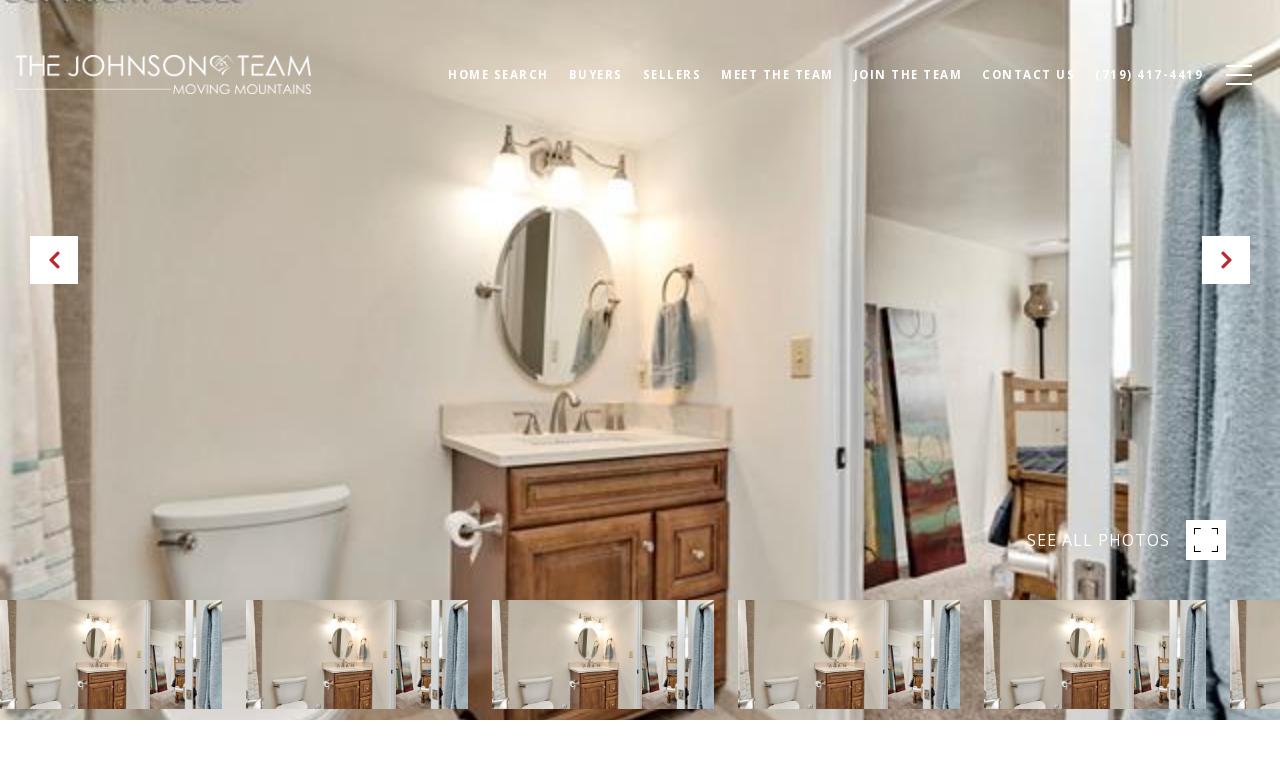

--- FILE ---
content_type: text/html; charset=utf-8
request_url: https://bss.luxurypresence.com/buttons/googleOneTap?companyId=35548494-52b9-4f78-8849-553a6f6713d9&websiteId=2b9e38be-f764-400b-8d65-65123632486a&pageId=0d219cce-6e72-4525-a738-7446fce0443b&sourceUrl=https%3A%2F%2Fjohnsonteamworks.com%2Fproperties%2F3303-queen-anne-way-colorado-springs-co-us-80917-4009801&pageMeta=%7B%22sourceResource%22%3A%22properties%22%2C%22pageElementId%22%3A%228a8ded19-7b3f-4e69-b1ca-de612c8ec755%22%2C%22pageQueryVariables%22%3A%7B%22property%22%3A%7B%22id%22%3A%228a8ded19-7b3f-4e69-b1ca-de612c8ec755%22%7D%2C%22properties%22%3A%7B%22relatedNeighborhoodPropertyId%22%3A%228a8ded19-7b3f-4e69-b1ca-de612c8ec755%22%2C%22sort%22%3A%22salesPrice%22%7D%2C%22neighborhood%22%3A%7B%7D%2C%22pressReleases%22%3A%7B%22propertyId%22%3A%228a8ded19-7b3f-4e69-b1ca-de612c8ec755%22%7D%7D%7D
body_size: 2892
content:
<style>
  html, body {margin: 0; padding: 0;}
</style>
<script src="https://accounts.google.com/gsi/client" async defer></script>
<script>
const parseURL = (url) => {
    const a = document.createElement('a');
    a.href = url;
    return a.origin;
}

const login = (token, provider, source)  => {
  const origin = (window.location != window.parent.location)
    ? parseURL(document.referrer)
    : window.location.origin;  
  const xhr = new XMLHttpRequest();
  xhr.responseType = 'json';
  xhr.onreadystatechange = function() {
    if (xhr.readyState === 4) {
      const response = xhr.response;
      const msg = {
        event: response.status,
        provider: provider,
        source: source,
        token: token
      }
      window.parent.postMessage(msg, origin);
    }
  }
  xhr.withCredentials = true;
  xhr.open('POST', `${origin}/api/v1/auth/login`, true);
  xhr.setRequestHeader("Content-Type", "application/json;charset=UTF-8");
  xhr.send(JSON.stringify({
    token,
    provider,
    source,
    websiteId: '2b9e38be-f764-400b-8d65-65123632486a',
    companyId: '35548494-52b9-4f78-8849-553a6f6713d9',
    pageId: '0d219cce-6e72-4525-a738-7446fce0443b',
    sourceUrl: 'https://johnsonteamworks.com/properties/3303-queen-anne-way-colorado-springs-co-us-80917-4009801',
    pageMeta: '{"sourceResource":"properties","pageElementId":"8a8ded19-7b3f-4e69-b1ca-de612c8ec755","pageQueryVariables":{"property":{"id":"8a8ded19-7b3f-4e69-b1ca-de612c8ec755"},"properties":{"relatedNeighborhoodPropertyId":"8a8ded19-7b3f-4e69-b1ca-de612c8ec755","sort":"salesPrice"},"neighborhood":{},"pressReleases":{"propertyId":"8a8ded19-7b3f-4e69-b1ca-de612c8ec755"}}}',
    utm: '',
    referrer: ''
  }));
}

function getExpirationCookie(expiresInMiliseconds) {
  const tomorrow  = new Date(Date.now() + expiresInMiliseconds); // The Date object returns today's timestamp
  return `johnsonteamworks.com-SID=true; expires=${tomorrow.toUTCString()}; path=/; Secure; SameSite=None`;
}

function handleCredentialResponse(response) {
  document.cookie = getExpirationCookie(24 * 60 * 60 * 1000); // 1 day
  login(response.credential, 'GOOGLE', 'GOOGLE_SIGN_ON');
}

function handleClose() {
  const msg = {
    event: 'cancel',
    provider: 'GOOGLE',
    source: 'GOOGLE_SIGN_ON'
  }
  const origin = (window.location != window.parent.location)
    ? parseURL(document.referrer)
    : window.location.origin;
  window.parent.postMessage(msg, origin);
  document.cookie = getExpirationCookie(2 * 60 * 60 * 1000); // 2 hours
}

</script>
<div id="g_id_onload"
  data-client_id="673515100752-7s6f6j0qab4skl22cjpp7eirb2rjmfcg.apps.googleusercontent.com"
  data-callback="handleCredentialResponse"
  data-intermediate_iframe_close_callback="handleClose"
  data-state_cookie_domain = "johnsonteamworks.com"
  data-allowed_parent_origin="https://johnsonteamworks.com"
  data-skip_prompt_cookie="johnsonteamworks.com-SID"
  data-cancel_on_tap_outside="false"
></div>

--- FILE ---
content_type: application/javascript; charset=UTF-8
request_url: https://johnsonteamworks.com/cdn-cgi/challenge-platform/scripts/jsd/main.js
body_size: 4705
content:
window._cf_chl_opt={uYln4:'g'};~function(d2,W,k,X,D,M,c,b){d2=l,function(z,o,dx,d1,i,G){for(dx={z:408,o:379,i:311,G:312,O:313,f:331,a:321,Y:323,Q:304},d1=l,i=z();!![];)try{if(G=-parseInt(d1(dx.z))/1*(parseInt(d1(dx.o))/2)+-parseInt(d1(dx.i))/3+parseInt(d1(dx.G))/4+parseInt(d1(dx.O))/5*(-parseInt(d1(dx.f))/6)+-parseInt(d1(dx.a))/7+-parseInt(d1(dx.Y))/8+parseInt(d1(dx.Q))/9,G===o)break;else i.push(i.shift())}catch(O){i.push(i.shift())}}(d,313e3),W=this||self,k=W[d2(400)],X={},X[d2(303)]='o',X[d2(302)]='s',X[d2(418)]='u',X[d2(351)]='z',X[d2(407)]='n',X[d2(316)]='I',X[d2(348)]='b',D=X,W[d2(405)]=function(z,o,i,G,dN,dw,dC,d7,Y,Q,H,R,S,V){if(dN={z:344,o:361,i:413,G:344,O:361,f:404,a:391,Y:314,Q:404,H:391,R:395,S:364,v:341,V:330,U:376},dw={z:366,o:341,i:384},dC={z:394,o:332,i:386,G:390},d7=d2,null===o||o===void 0)return G;for(Y=m(o),z[d7(dN.z)][d7(dN.o)]&&(Y=Y[d7(dN.i)](z[d7(dN.G)][d7(dN.O)](o))),Y=z[d7(dN.f)][d7(dN.a)]&&z[d7(dN.Y)]?z[d7(dN.Q)][d7(dN.H)](new z[(d7(dN.Y))](Y)):function(U,d8,Z){for(d8=d7,U[d8(dw.z)](),Z=0;Z<U[d8(dw.o)];U[Z+1]===U[Z]?U[d8(dw.i)](Z+1,1):Z+=1);return U}(Y),Q='nAsAaAb'.split('A'),Q=Q[d7(dN.R)][d7(dN.S)](Q),H=0;H<Y[d7(dN.v)];R=Y[H],S=j(z,o,R),Q(S)?(V=S==='s'&&!z[d7(dN.V)](o[R]),d7(dN.U)===i+R?O(i+R,S):V||O(i+R,o[R])):O(i+R,S),H++);return G;function O(U,Z,d6){d6=l,Object[d6(dC.z)][d6(dC.o)][d6(dC.i)](G,Z)||(G[Z]=[]),G[Z][d6(dC.G)](U)}},M=d2(362)[d2(334)](';'),c=M[d2(395)][d2(364)](M),W[d2(409)]=function(z,o,dO,d9,i,G,O,Y){for(dO={z:365,o:341,i:341,G:398,O:390,f:380},d9=d2,i=Object[d9(dO.z)](o),G=0;G<i[d9(dO.o)];G++)if(O=i[G],O==='f'&&(O='N'),z[O]){for(Y=0;Y<o[i[G]][d9(dO.i)];-1===z[O][d9(dO.G)](o[i[G]][Y])&&(c(o[i[G]][Y])||z[O][d9(dO.O)]('o.'+o[i[G]][Y])),Y++);}else z[O]=o[i[G]][d9(dO.f)](function(Q){return'o.'+Q})},b=function(dv,dS,dR,dQ,dl,o,i,G){return dv={z:326,o:412},dS={z:342,o:342,i:390,G:342,O:342,f:337,a:329,Y:390,Q:342},dR={z:341},dQ={z:341,o:329,i:394,G:332,O:386,f:394,a:332,Y:386,Q:394,H:332,R:347,S:390,v:347,V:390,U:347,n:342,Z:342,K:394,s:332,g:386,J:347,A:390,T:342,P:390,B:337},dl=d2,o=String[dl(dv.z)],i={'h':function(O,da){return da={z:356,o:329},null==O?'':i.g(O,6,function(f,dq){return dq=l,dq(da.z)[dq(da.o)](f)})},'g':function(O,Y,Q,dE,H,R,S,V,U,Z,K,s,J,A,T,P,B,d0){if(dE=dl,O==null)return'';for(R={},S={},V='',U=2,Z=3,K=2,s=[],J=0,A=0,T=0;T<O[dE(dQ.z)];T+=1)if(P=O[dE(dQ.o)](T),Object[dE(dQ.i)][dE(dQ.G)][dE(dQ.O)](R,P)||(R[P]=Z++,S[P]=!0),B=V+P,Object[dE(dQ.f)][dE(dQ.a)][dE(dQ.Y)](R,B))V=B;else{if(Object[dE(dQ.Q)][dE(dQ.H)][dE(dQ.Y)](S,V)){if(256>V[dE(dQ.R)](0)){for(H=0;H<K;J<<=1,A==Y-1?(A=0,s[dE(dQ.S)](Q(J)),J=0):A++,H++);for(d0=V[dE(dQ.v)](0),H=0;8>H;J=1.89&d0|J<<1,Y-1==A?(A=0,s[dE(dQ.S)](Q(J)),J=0):A++,d0>>=1,H++);}else{for(d0=1,H=0;H<K;J=J<<1|d0,Y-1==A?(A=0,s[dE(dQ.V)](Q(J)),J=0):A++,d0=0,H++);for(d0=V[dE(dQ.U)](0),H=0;16>H;J=J<<1|1.45&d0,A==Y-1?(A=0,s[dE(dQ.V)](Q(J)),J=0):A++,d0>>=1,H++);}U--,0==U&&(U=Math[dE(dQ.n)](2,K),K++),delete S[V]}else for(d0=R[V],H=0;H<K;J=1&d0|J<<1,A==Y-1?(A=0,s[dE(dQ.S)](Q(J)),J=0):A++,d0>>=1,H++);V=(U--,U==0&&(U=Math[dE(dQ.Z)](2,K),K++),R[B]=Z++,String(P))}if(V!==''){if(Object[dE(dQ.K)][dE(dQ.s)][dE(dQ.g)](S,V)){if(256>V[dE(dQ.J)](0)){for(H=0;H<K;J<<=1,A==Y-1?(A=0,s[dE(dQ.A)](Q(J)),J=0):A++,H++);for(d0=V[dE(dQ.v)](0),H=0;8>H;J=d0&1.02|J<<1.82,Y-1==A?(A=0,s[dE(dQ.A)](Q(J)),J=0):A++,d0>>=1,H++);}else{for(d0=1,H=0;H<K;J=J<<1|d0,Y-1==A?(A=0,s[dE(dQ.S)](Q(J)),J=0):A++,d0=0,H++);for(d0=V[dE(dQ.J)](0),H=0;16>H;J=J<<1|1&d0,A==Y-1?(A=0,s[dE(dQ.S)](Q(J)),J=0):A++,d0>>=1,H++);}U--,0==U&&(U=Math[dE(dQ.T)](2,K),K++),delete S[V]}else for(d0=R[V],H=0;H<K;J=J<<1|1.82&d0,Y-1==A?(A=0,s[dE(dQ.V)](Q(J)),J=0):A++,d0>>=1,H++);U--,0==U&&K++}for(d0=2,H=0;H<K;J=J<<1.88|1.15&d0,A==Y-1?(A=0,s[dE(dQ.P)](Q(J)),J=0):A++,d0>>=1,H++);for(;;)if(J<<=1,A==Y-1){s[dE(dQ.S)](Q(J));break}else A++;return s[dE(dQ.B)]('')},'j':function(O,dH,dz){return dH={z:347},dz=dl,O==null?'':O==''?null:i.i(O[dz(dR.z)],32768,function(f,di){return di=dz,O[di(dH.z)](f)})},'i':function(O,Y,Q,dW,H,R,S,V,U,Z,K,s,J,A,T,P,d0,B){for(dW=dl,H=[],R=4,S=4,V=3,U=[],s=Q(0),J=Y,A=1,Z=0;3>Z;H[Z]=Z,Z+=1);for(T=0,P=Math[dW(dS.z)](2,2),K=1;K!=P;B=s&J,J>>=1,J==0&&(J=Y,s=Q(A++)),T|=K*(0<B?1:0),K<<=1);switch(T){case 0:for(T=0,P=Math[dW(dS.o)](2,8),K=1;K!=P;B=s&J,J>>=1,0==J&&(J=Y,s=Q(A++)),T|=K*(0<B?1:0),K<<=1);d0=o(T);break;case 1:for(T=0,P=Math[dW(dS.z)](2,16),K=1;P!=K;B=J&s,J>>=1,J==0&&(J=Y,s=Q(A++)),T|=K*(0<B?1:0),K<<=1);d0=o(T);break;case 2:return''}for(Z=H[3]=d0,U[dW(dS.i)](d0);;){if(A>O)return'';for(T=0,P=Math[dW(dS.G)](2,V),K=1;P!=K;B=J&s,J>>=1,J==0&&(J=Y,s=Q(A++)),T|=(0<B?1:0)*K,K<<=1);switch(d0=T){case 0:for(T=0,P=Math[dW(dS.O)](2,8),K=1;P!=K;B=J&s,J>>=1,0==J&&(J=Y,s=Q(A++)),T|=(0<B?1:0)*K,K<<=1);H[S++]=o(T),d0=S-1,R--;break;case 1:for(T=0,P=Math[dW(dS.z)](2,16),K=1;K!=P;B=s&J,J>>=1,J==0&&(J=Y,s=Q(A++)),T|=(0<B?1:0)*K,K<<=1);H[S++]=o(T),d0=S-1,R--;break;case 2:return U[dW(dS.f)]('')}if(0==R&&(R=Math[dW(dS.z)](2,V),V++),H[d0])d0=H[d0];else if(S===d0)d0=Z+Z[dW(dS.a)](0);else return null;U[dW(dS.Y)](d0),H[S++]=Z+d0[dW(dS.a)](0),R--,Z=d0,R==0&&(R=Math[dW(dS.Q)](2,V),V++)}}},G={},G[dl(dv.o)]=i.h,G}(),C();function C(dB,dP,dA,dt,z,o,i,G,O){if(dB={z:417,o:381,i:309,G:340,O:370,f:352,a:382,Y:382},dP={z:309,o:340,i:382},dA={z:308},dt=d2,z=W[dt(dB.z)],!z)return;if(!e())return;(o=![],i=z[dt(dB.o)]===!![],G=function(dF,f){if(dF=dt,!o){if(o=!![],!e())return;f=F(),h(f.r,function(a){N(z,a)}),f.e&&y(dF(dA.z),f.e)}},k[dt(dB.i)]!==dt(dB.G))?G():W[dt(dB.O)]?k[dt(dB.O)](dt(dB.f),G):(O=k[dt(dB.a)]||function(){},k[dt(dB.Y)]=function(dp){dp=dt,O(),k[dp(dP.z)]!==dp(dP.o)&&(k[dp(dP.i)]=O,G())})}function y(G,O,dg,dc,f,a,Y,Q,H,R,S,v){if(dg={z:383,o:346,i:417,G:318,O:333,f:336,a:420,Y:319,Q:373,H:410,R:349,S:377,v:401,V:307,U:333,n:315,Z:350,K:333,s:387,g:325,J:317,A:419,T:333,P:392,B:403,d0:397,dJ:305,dA:355,dT:324,dP:412},dc=d2,!x(.01))return![];a=(f={},f[dc(dg.z)]=G,f[dc(dg.o)]=O,f);try{Y=W[dc(dg.i)],Q=dc(dg.G)+W[dc(dg.O)][dc(dg.f)]+dc(dg.a)+Y.r+dc(dg.Y),H=new W[(dc(dg.Q))](),H[dc(dg.H)](dc(dg.R),Q),H[dc(dg.S)]=2500,H[dc(dg.v)]=function(){},R={},R[dc(dg.V)]=W[dc(dg.U)][dc(dg.n)],R[dc(dg.Z)]=W[dc(dg.K)][dc(dg.s)],R[dc(dg.g)]=W[dc(dg.O)][dc(dg.J)],R[dc(dg.A)]=W[dc(dg.T)][dc(dg.P)],S=R,v={},v[dc(dg.B)]=a,v[dc(dg.d0)]=S,v[dc(dg.dJ)]=dc(dg.dA),H[dc(dg.dT)](b[dc(dg.dP)](v))}catch(V){}}function m(z,dy,d5,o){for(dy={z:413,o:365,i:399},d5=d2,o=[];null!==z;o=o[d5(dy.z)](Object[d5(dy.o)](z)),z=Object[d5(dy.i)](z));return o}function F(df,dd,i,G,O,f,a){dd=(df={z:322,o:363,i:367,G:396,O:374,f:402,a:353,Y:339,Q:372,H:301,R:359,S:389},d2);try{return i=k[dd(df.z)](dd(df.o)),i[dd(df.i)]=dd(df.G),i[dd(df.O)]='-1',k[dd(df.f)][dd(df.a)](i),G=i[dd(df.Y)],O={},O=mlwE4(G,G,'',O),O=mlwE4(G,G[dd(df.Q)]||G[dd(df.H)],'n.',O),O=mlwE4(G,i[dd(df.R)],'d.',O),k[dd(df.f)][dd(df.S)](i),f={},f.r=O,f.e=null,f}catch(Y){return a={},a.r={},a.e=Y,a}}function I(dV,dX,z){return dV={z:417,o:328},dX=d2,z=W[dX(dV.z)],Math[dX(dV.o)](+atob(z.t))}function l(q,E,z){return z=d(),l=function(o,i,W){return o=o-301,W=z[o],W},l(q,E)}function e(dU,dD,z,o,i){return dU={z:328,o:320},dD=d2,z=3600,o=I(),i=Math[dD(dU.z)](Date[dD(dU.o)]()/1e3),i-o>z?![]:!![]}function j(z,o,i,dh,d4,G){d4=(dh={z:371,o:404,i:385,G:343},d2);try{return o[i][d4(dh.z)](function(){}),'p'}catch(O){}try{if(null==o[i])return o[i]===void 0?'u':'x'}catch(Y){return'i'}return z[d4(dh.o)][d4(dh.i)](o[i])?'a':o[i]===z[d4(dh.o)]?'C':o[i]===!0?'T':!1===o[i]?'F':(G=typeof o[i],d4(dh.G)==G?L(z,o[i])?'N':'f':D[G]||'?')}function h(z,o,du,dK,dZ,dn,dL,i,G,O){du={z:417,o:310,i:333,G:373,O:410,f:349,a:318,Y:336,Q:414,H:381,R:377,S:401,v:369,V:360,U:368,n:358,Z:368,K:358,s:381,g:324,J:412,A:357},dK={z:375},dZ={z:306,o:306,i:388,G:415,O:306},dn={z:377},dL=d2,i=W[dL(du.z)],console[dL(du.o)](W[dL(du.i)]),G=new W[(dL(du.G))](),G[dL(du.O)](dL(du.f),dL(du.a)+W[dL(du.i)][dL(du.Y)]+dL(du.Q)+i.r),i[dL(du.H)]&&(G[dL(du.R)]=5e3,G[dL(du.S)]=function(dj){dj=dL,o(dj(dn.z))}),G[dL(du.v)]=function(dm){dm=dL,G[dm(dZ.z)]>=200&&G[dm(dZ.o)]<300?o(dm(dZ.i)):o(dm(dZ.G)+G[dm(dZ.O)])},G[dL(du.V)]=function(dM){dM=dL,o(dM(dK.z))},O={'t':I(),'lhr':k[dL(du.U)]&&k[dL(du.U)][dL(du.n)]?k[dL(du.Z)][dL(du.K)]:'','api':i[dL(du.s)]?!![]:![],'payload':z},G[dL(du.g)](b[dL(du.J)](JSON[dL(du.A)](O)))}function L(z,o,dI,d3){return dI={z:416,o:416,i:394,G:338,O:386,f:398,a:327},d3=d2,o instanceof z[d3(dI.z)]&&0<z[d3(dI.o)][d3(dI.i)][d3(dI.G)][d3(dI.O)](o)[d3(dI.f)](d3(dI.a))}function x(z,dr,dk){return dr={z:393},dk=d2,Math[dk(dr.z)]()<z}function N(i,G,l0,db,O,f,a){if(l0={z:406,o:381,i:388,G:305,O:411,f:335,a:388,Y:354,Q:345,H:411,R:335,S:346,v:378,V:345},db=d2,O=db(l0.z),!i[db(l0.o)])return;G===db(l0.i)?(f={},f[db(l0.G)]=O,f[db(l0.O)]=i.r,f[db(l0.f)]=db(l0.a),W[db(l0.Y)][db(l0.Q)](f,'*')):(a={},a[db(l0.G)]=O,a[db(l0.H)]=i.r,a[db(l0.R)]=db(l0.S),a[db(l0.v)]=G,W[db(l0.Y)][db(l0.V)](a,'*'))}function d(l1){return l1='108346pauszZ,kuIdX1,open,sid,rereqW,concat,/jsd/oneshot/d39f91d70ce1/0.3367468178691186:1766478187:n5PI1ZkwtEbLAflJS2hts9EqA_SdFoUkX6hjvrYu67k/,http-code:,Function,__CF$cv$params,undefined,chlApiClientVersion,/b/ov1/0.3367468178691186:1766478187:n5PI1ZkwtEbLAflJS2hts9EqA_SdFoUkX6hjvrYu67k/,navigator,string,object,15593391qyMizc,source,status,chlApiSitekey,error on cf_chl_props,readyState,log,88173LlTpSk,91256aUDwYF,5kUyNXZ,Set,gwUy0,bigint,kgZMo4,/cdn-cgi/challenge-platform/h/,/invisible/jsd,now,3066182wKeocw,createElement,2358872BlKhAu,send,chlApiRumWidgetAgeMs,fromCharCode,[native code],floor,charAt,isNaN,830442TUuiYp,hasOwnProperty,_cf_chl_opt,split,event,uYln4,join,toString,contentWindow,loading,length,pow,function,Object,postMessage,error,charCodeAt,boolean,POST,chlApiUrl,symbol,DOMContentLoaded,appendChild,parent,jsd,u-oOpX+E52SIv7wf9xqgGQ3tPArmd0cziyaZjbRJH$WB18Dn6MUhNVlLFe4kKYCsT,stringify,href,contentDocument,onerror,getOwnPropertyNames,_cf_chl_opt;mhsH6;xkyRk9;FTrD2;leJV9;BCMtt1;sNHpA9;GKPzo4;AdbX0;REiSI4;xriGD7;jwjCc3;agiDh2;MQCkM2;mlwE4;kuIdX1;aLEay4;cThi2,iframe,bind,keys,sort,style,location,onload,addEventListener,catch,clientInformation,XMLHttpRequest,tabIndex,xhr-error,d.cookie,timeout,detail,10uKijWH,map,api,onreadystatechange,msg,splice,isArray,call,TbVa1,success,removeChild,push,from,HkTQ2,random,prototype,includes,display: none,chctx,indexOf,getPrototypeOf,document,ontimeout,body,errorInfoObject,Array,mlwE4,cloudflare-invisible,number'.split(','),d=function(){return l1},d()}}()